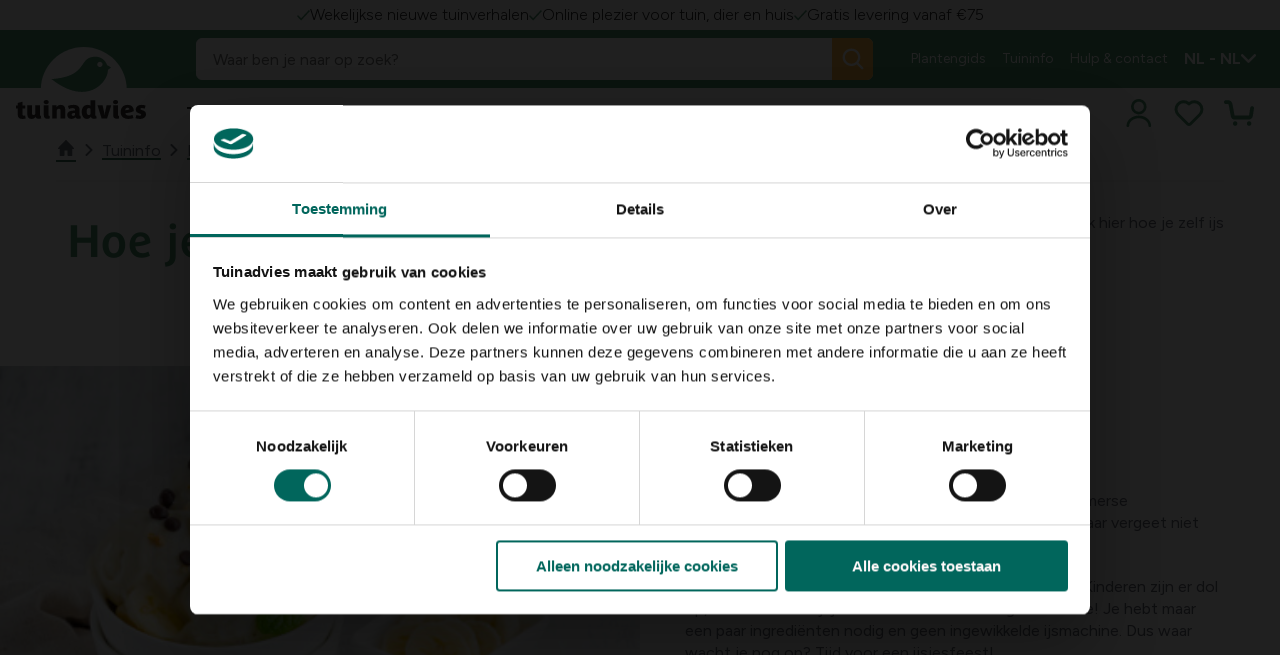

--- FILE ---
content_type: text/javascript
request_url: https://www.tuinadvies.nl/floralux/tuinadvies/assets/js/cf-voucher.c8d292647547e17f2997.mjs
body_size: 869
content:
"use strict";(self.webpackChunkwebpack=self.webpackChunkwebpack||[]).push([[881],{8241:function(e,r,t){t.r(r),t.d(r,{default:function(){return u}});var c=t(4954),o=t(3816),s=t(183);class u extends c.oi{createRenderRoot(){return this}static get properties(){return{voucher:{type:Object}}}constructor(){super(),this.voucher={},this.messageHandler=new o.$}removeFromCart(){this.messageHandler.sendMessage(o.$.REMOVE_VOUCHER,{voucherCode:this.voucher.voucherCode})}renderCode(){return c.dy`<span class="cf-cart-voucher__code">${this.voucher.voucherCode}: </span>`}renderDescription(){return this.voucher.description&&0!==this.voucher.description.length?c.dy`
                <span class="cf-cart-voucher__description">
                    ${this.voucher.description}
                </span>
                `:c.dy``}renderRemove(){return c.dy`
                <button
                    type="button"
                    @click=${this.removeFromCart}
                    class="cf-btn cf-btn--link cf-cart-voucher__remove"
                >
                    ${(0,s.Iu)("cfVouchersRemoveVoucher","remove")}
                </button>
                `}render(){return c.dy`
            <li
                class="cf-cart-vouchers__item cf-cart-voucher"
                data-webid='cart-voucher'
            >
                <div class="cf-cart-voucher__content">
                    ${this.renderCode()}
                    ${this.renderDescription()}
                </div>
                ${this.renderRemove()}
            </li>`}}},9345:function(e,r,t){t.r(r),t.d(r,{default:function(){return n}});var c=t(4954),o=t(920),s=t(3816),u=t(183);class n extends c.oi{createRenderRoot(){return this}static get properties(){return{voucherCode:{type:String},voucherError:{type:Object}}}constructor(){super(),this.voucherCode="",this.messageHandler=new s.$}voucherInputChanged(e){this.voucherError=void 0,this.voucherCode=e.target.value}keyUp(e){let r=e.code||e.key;13===r||"Enter"==r?this.submitVoucher():this.voucherInputChanged(e)}submitVoucher(){this.voucherCode&&this.voucherCode.length>0&&this.messageHandler.sendMessage(s.$.SUBMIT_VOUCHER,{voucherCode:this.voucherCode})}renderDescription(){return c.dy`
                <label class="cf-cart-vouchers__description" for="dlw-cf-cart-voucher-code-input">
                    ${(0,u.Iu)("cfVouchersInputMessage","")}
                </label>
                `}renderInput(){return c.dy`
                <div class="cf-cart-vouchers__input">
                    <input 
                        @change="${this.voucherInputChanged}"
                        @keyup="${this.keyUp}"
                        .value="${this.voucherCode||""}"                
                        class="${(0,o.$)({"cf-cart-voucher-input":!0,"cf-cart-voucher-input--invalid":void 0!==this.voucherError})}"
                        id="dlw-cf-cart-voucher-code-input"
                        name="dlw-cf-cart-voucher-code-input"
                        placeholder="${(0,u.Iu)("cfVouchersInputFieldPlaceholder","")}"
                        type="text"
                    />
                    <button 
                        type="button"
                        @click="${this.submitVoucher}"
                        class="cf-link cf-cart-vouchers__apply-voucher"
                    >
                        ${(0,u.Iu)("cfVouchersApplyInput","Apply voucher")}
                    </button>
                </div>
                ${this.renderVoucherError()}
                `}renderVoucherError(){if(!this.voucherError)return c.dy``;let e=this.voucherError.errorDescription&&this.voucherError.errorDescription.length>0;return c.dy`
                <div
                    class="cf-cart-vouchers__input-error-message"
                    data-webid="voucher-input-error"
                >
                    ${e?this.voucherError.errorDescription:(0,u.Iu)(`voucherErrorMessage-${this.voucherError.errorCode}`,"")}
                </div>
                `}render(){return c.dy`
            <div class="cf-cart-vouchers__panel">
                ${this.renderDescription()}
                ${this.renderInput()}
            </div>`}}}}]);